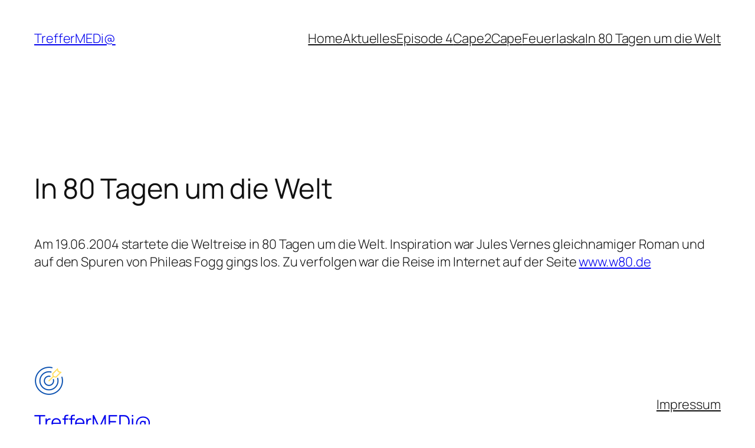

--- FILE ---
content_type: text/css
request_url: https://treffermedia.de/wp-content/plugins/omnipress/build/css/frontend/frontend.min.css?ver=1.6.6
body_size: 7273
content:
:root{--animate-duration:1s;--animate-delay:1s;--animate-repeat:1}.animate__animated{animation-duration:var(--animate-duration);animation-fill-mode:both}.animate__animated.animate__infinite{animation-iteration-count:infinite}.animate__animated.animate__repeat-1{animation-iteration-count:var(--animate-repeat)}.animate__animated.animate__repeat-2{animation-iteration-count:calc(var(--animate-repeat) * 2)}.animate__animated.animate__repeat-3{animation-iteration-count:calc(var(--animate-repeat) * 3)}.animate__animated.animate__delay-1s{animation-delay:var(--animate-delay)}.animate__animated.animate__delay-2s{animation-delay:calc(var(--animate-delay) * 2)}.animate__animated.animate__delay-3s{animation-delay:calc(var(--animate-delay) * 3)}.animate__animated.animate__delay-4s{animation-delay:calc(var(--animate-delay) * 4)}.animate__animated.animate__delay-5s{animation-delay:calc(var(--animate-delay) * 5)}.animate__animated.animate__faster{animation-duration:calc(var(--animate-duration)/ 2)}.animate__animated.animate__fast{animation-duration:calc(var(--animate-duration) * .8)}.animate__animated.animate__slow{animation-duration:calc(var(--animate-duration) * 2)}.animate__animated.animate__slower{animation-duration:calc(var(--animate-duration) * 3)}@media (prefers-reduced-motion:reduce),print{.animate__animated{animation-duration:1ms!important;transition-duration:1ms!important;animation-iteration-count:1!important}.animate__animated[class*=Out]{opacity:0}}.components-loader{width:8px;height:8px;position:relative;border-radius:50%;background:#fff;animation:wave 1s ease-in infinite}@keyframes wave{0%{box-shadow:0 0 0 0 #fff,0 0 0 20px rgba(255,255,255,.2),0 0 0 40px rgba(255,255,255,.6),0 0 0 60px rgba(255,255,255,.4),0 0 0 80px rgba(255,255,255,.2)}100%{box-shadow:0 0 0 80px rgba(255,255,255,0),0 0 0 60px rgba(255,255,255,.2),0 0 0 40px rgba(255,255,255,.4),0 0 0 20px rgba(255,255,255,.6),0 0 0 0 #fff}}.component-loader{width:-moz-fit-content;width:fit-content;font-weight:700;font-family:monospace;font-size:30px;background:linear-gradient(90deg,#000 50%,rgba(0,0,0,0) 0) right/200% 100%;animation:l21 2s infinite linear;margin:0 auto}.component-loader::before{content:"Loading...";color:transparent;padding:0 5px;background:inherit;background-image:linear-gradient(90deg,#fff 50%,#000 0);-webkit-background-clip:text;background-clip:text}@keyframes l21{100%{background-position:left}}@keyframes bounceIn{0%,20%,40%,60%,80%,to{animation-timing-function:cubic-bezier(.215,.61,.355,1)}0%{opacity:0;transform:scale3d(.3,.3,.3)}20%{transform:scale3d(1.1,1.1,1.1)}40%{transform:scale3d(.9,.9,.9)}60%{opacity:1;transform:scale3d(1.03,1.03,1.03)}80%{transform:scale3d(.97,.97,.97)}to{opacity:1;transform:scaleX(1)}}.animate__bounceIn{animation-duration:calc(var(--animate-duration) * .75);animation-name:bounceIn}@keyframes slideInDown{0%{transform:translate3d(0,-100%,0);visibility:visible}to{transform:translateZ(0)}}.animate__slideInDown{animation-name:slideInDown}@keyframes slideInLeft{0%{transform:translate3d(-100%,0,0);visibility:visible}to{transform:translateZ(0)}}.animate__slideInLeft{animation-name:slideInLeft}@keyframes slideInRight{0%{transform:translate3d(100%,0,0);visibility:visible}to{transform:translateZ(0)}}.animate__slideInRight{animation-name:slideInRight}@keyframes slideInUp{0%{transform:translate3d(0,100%,0);visibility:visible}to{transform:translateZ(0)}}.animate__slideInUp{animation-name:slideInUp}@keyframes rotateOutDownLeft{0%{opacity:1}to{transform:rotate(45deg);opacity:0}}.animate__rotateOutDownLeft{animation-name:rotateOutDownLeft;transform-origin:left bottom}@keyframes rotateOutDownRight{0%{opacity:1}to{transform:rotate(-45deg);opacity:0}}.animate__rotateOutDownRight{animation-name:rotateOutDownRight;transform-origin:right bottom}@keyframes flipInX{0%{transform:perspective(400px) rotateX(90deg);animation-timing-function:ease-in;opacity:0}40%{transform:perspective(400px) rotateX(-20deg);animation-timing-function:ease-in}60%{transform:perspective(400px) rotateX(10deg);opacity:1}80%{transform:perspective(400px) rotateX(-5deg)}to{transform:perspective(400px)}}.animate__flipInX{backface-visibility:visible!important;animation-name:flipInX}@keyframes flipInY{0%{transform:perspective(400px) rotateY(90deg);animation-timing-function:ease-in;opacity:0}40%{transform:perspective(400px) rotateY(-20deg);animation-timing-function:ease-in}60%{transform:perspective(400px) rotateY(10deg);opacity:1}80%{transform:perspective(400px) rotateY(-5deg)}to{transform:perspective(400px)}}.animate__flipInY{backface-visibility:visible!important;animation-name:flipInY}@keyframes fadeInLeft{0%{opacity:0;transform:translate3d(-100%,0,0)}to{opacity:1;transform:translateZ(0)}}.animate__fadeInLeft{animation-name:fadeInLeft}@keyframes fadeInRight{0%{opacity:0;transform:translate3d(100%,0,0)}to{opacity:1;transform:translateZ(0)}}.animate__fadeInRight{animation-name:fadeInRight}@keyframes fadeInDown{0%{opacity:0;transform:translate3d(0,-100%,0)}to{opacity:1;transform:translateZ(0)}}.animate__fadeInDown{animation-name:fadeInDown}@keyframes fadeInUp{0%{opacity:0;transform:translate3d(0,100%,0)}to{opacity:1;transform:translateZ(0)}}.animate__fadeInUp{animation-name:fadeInUp}@keyframes backInDown{0%{transform:translateY(-1200px) scale(.7);opacity:.7}80%{transform:translateY(0) scale(.7);opacity:.7}to{transform:scale(1);opacity:1}}.animate__backInDown{animation-name:backInDown}@keyframes backInLeft{0%{transform:translateX(-2000px) scale(.7);opacity:.7}80%{transform:translateX(0) scale(.7);opacity:.7}to{transform:scale(1);opacity:1}}.animate__backInLeft{animation-name:backInLeft}@keyframes backInRight{0%{transform:translateX(2000px) scale(.7);opacity:.7}80%{transform:translateX(0) scale(.7);opacity:.7}to{transform:scale(1);opacity:1}}.animate__backInRight{animation-name:backInRight}@keyframes backInUp{0%{transform:translateY(1200px) scale(.7);opacity:.7}80%{transform:translateY(0) scale(.7);opacity:.7}to{transform:scale(1);opacity:1}}.animate__zoomIn{animation-name:zoomIn}.animate__zoomOut{animation-name:zoomOut}.animate__backInUp{animation-name:backInUp}[data-radix-popover-container-wrapper]{z-index:10000000}.product-grid-wrap:is(.op-product-column-1,.op-product-column-2,.op-product-column-3,.op-product-column-4,.op-product-column-5,.op-product-column-6){display:grid;gap:30px}@media (min-width:600px){.product-grid-wrap:is(.op-product-column-1,.op-product-column-2,.op-product-column-3,.op-product-column-4,.op-product-column-5,.op-product-column-6) .wp-block-post{width:100%!important}}.product-grid-wrap.op-product-column-1{grid-template-columns:repeat(1,minmax(0,1fr))}.product-grid-wrap.op-product-column-2{grid-template-columns:repeat(2,minmax(0,1fr))}.product-grid-wrap.op-product-column-3{grid-template-columns:repeat(2,minmax(0,1fr))}@media (min-width:768px){.product-grid-wrap.op-product-column-3{grid-template-columns:repeat(3,minmax(0,1fr))}}.product-grid-wrap.op-product-column-4{grid-template-columns:repeat(2,minmax(0,1fr))}@media (min-width:768px){.product-grid-wrap.op-product-column-4{grid-template-columns:repeat(3,minmax(0,1fr))}}@media (min-width:1280px){.product-grid-wrap.op-product-column-4{grid-template-columns:repeat(4,minmax(0,1fr))}}.product-grid-wrap.op-product-column-5{grid-template-columns:repeat(2,minmax(0,1fr))}@media (min-width:768px){.product-grid-wrap.op-product-column-5{grid-template-columns:repeat(3,minmax(0,1fr))}}@media (min-width:1280px){.product-grid-wrap.op-product-column-5{grid-template-columns:repeat(5,minmax(0,1fr))}}.product-grid-wrap.op-product-column-6{grid-template-columns:repeat(2,minmax(0,1fr))}@media (min-width:768px){.product-grid-wrap.op-product-column-6{grid-template-columns:repeat(3,minmax(0,1fr))}}@media (min-width:1280px){.product-grid-wrap.op-product-column-6{grid-template-columns:repeat(6,minmax(0,1fr))}}.op-p-0{padding:0}.op-pt-0{padding-top:0}.op-pr-0{padding-right:0}.op-pb-0{padding-bottom:0}.op-pl-0{padding-left:0}.op-px-0{padding-left:0;padding-right:0}.op-py-0{padding-top:0;padding-bottom:0}.op-p-1{padding:.25rem}.op-pt-1{padding-top:.25rem}.op-pr-1{padding-right:.25rem}.op-pb-1{padding-bottom:.25rem}.op-pl-1{padding-left:.25rem}.op-px-1{padding-left:.25rem;padding-right:.25rem}.op-py-1{padding-top:.25rem;padding-bottom:.25rem}.op-p-2{padding:.5rem}.op-pt-2{padding-top:.5rem}.op-pr-2{padding-right:.5rem}.op-pb-2{padding-bottom:.5rem}.op-pl-2{padding-left:.5rem}.op-px-2{padding-left:.5rem;padding-right:.5rem}.op-py-2{padding-top:.5rem;padding-bottom:.5rem}.op-p-3{padding:.75rem}.op-pt-3{padding-top:.75rem}.op-pr-3{padding-right:.75rem}.op-pb-3{padding-bottom:.75rem}.op-pl-3{padding-left:.75rem}.op-px-3{padding-left:.75rem;padding-right:.75rem}.op-py-3{padding-top:.75rem;padding-bottom:.75rem}.op-p-4{padding:1rem}.op-pt-4{padding-top:1rem}.op-pr-4{padding-right:1rem}.op-pb-4{padding-bottom:1rem}.op-pl-4{padding-left:1rem}.op-px-4{padding-left:1rem;padding-right:1rem}.op-py-4{padding-top:1rem;padding-bottom:1rem}.op-p-5{padding:1.25rem}.op-pt-5{padding-top:1.25rem}.op-pr-5{padding-right:1.25rem}.op-pb-5{padding-bottom:1.25rem}.op-pl-5{padding-left:1.25rem}.op-px-5{padding-left:1.25rem;padding-right:1.25rem}.op-py-5{padding-top:1.25rem;padding-bottom:1.25rem}.op-p-6{padding:1.5rem}.op-pt-6{padding-top:1.5rem}.op-pr-6{padding-right:1.5rem}.op-pb-6{padding-bottom:1.5rem}.op-pl-6{padding-left:1.5rem}.op-px-6{padding-left:1.5rem;padding-right:1.5rem}.op-py-6{padding-top:1.5rem;padding-bottom:1.5rem}.op-p-7{padding:1.75rem}.op-pt-7{padding-top:1.75rem}.op-pr-7{padding-right:1.75rem}.op-pb-7{padding-bottom:1.75rem}.op-pl-7{padding-left:1.75rem}.op-px-7{padding-left:1.75rem;padding-right:1.75rem}.op-py-7{padding-top:1.75rem;padding-bottom:1.75rem}.op-p-8{padding:2rem}.op-pt-8{padding-top:2rem}.op-pr-8{padding-right:2rem}.op-pb-8{padding-bottom:2rem}.op-pl-8{padding-left:2rem}.op-px-8{padding-left:2rem;padding-right:2rem}.op-py-8{padding-top:2rem;padding-bottom:2rem}.op-p-10{padding:2.5rem}.op-pt-10{padding-top:2.5rem}.op-pr-10{padding-right:2.5rem}.op-pb-10{padding-bottom:2.5rem}.op-pl-10{padding-left:2.5rem}.op-px-10{padding-left:2.5rem;padding-right:2.5rem}.op-py-10{padding-top:2.5rem;padding-bottom:2.5rem}.op-p-12{padding:3rem}.op-pt-12{padding-top:3rem}.op-pr-12{padding-right:3rem}.op-pb-12{padding-bottom:3rem}.op-pl-12{padding-left:3rem}.op-px-12{padding-left:3rem;padding-right:3rem}.op-py-12{padding-top:3rem;padding-bottom:3rem}.op-p-16{padding:4rem}.op-pt-16{padding-top:4rem}.op-pr-16{padding-right:4rem}.op-pb-16{padding-bottom:4rem}.op-pl-16{padding-left:4rem}.op-px-16{padding-left:4rem;padding-right:4rem}.op-py-16{padding-top:4rem;padding-bottom:4rem}.op-p-20{padding:5rem}.op-pt-20{padding-top:5rem}.op-pr-20{padding-right:5rem}.op-pb-20{padding-bottom:5rem}.op-pl-20{padding-left:5rem}.op-px-20{padding-left:5rem;padding-right:5rem}.op-py-20{padding-top:5rem;padding-bottom:5rem}.op-p-24{padding:6rem}.op-pt-24{padding-top:6rem}.op-pr-24{padding-right:6rem}.op-pb-24{padding-bottom:6rem}.op-pl-24{padding-left:6rem}.op-px-24{padding-left:6rem;padding-right:6rem}.op-py-24{padding-top:6rem;padding-bottom:6rem}.op-p-32{padding:8rem}.op-pt-32{padding-top:8rem}.op-pr-32{padding-right:8rem}.op-pb-32{padding-bottom:8rem}.op-pl-32{padding-left:8rem}.op-px-32{padding-left:8rem;padding-right:8rem}.op-py-32{padding-top:8rem;padding-bottom:8rem}.op-m-0{margin:0}.op-mt-0{margin-top:0}.op-mr-0{margin-right:0}.op-mb-0{margin-bottom:0}.op-ml-0{margin-left:0}.op-mx-0{margin-left:0;margin-right:0}.op-my-0{margin-top:0;margin-bottom:0}.-op-m-0{margin:0}.-op-mt-0{margin-top:0}.-op-mr-0{margin-right:0}.-op-mb-0{margin-bottom:0}.-op-ml-0{margin-left:0}.op-m-1{margin:.25rem}.op-mt-1{margin-top:.25rem}.op-mr-1{margin-right:.25rem}.op-mb-1{margin-bottom:.25rem}.op-ml-1{margin-left:.25rem}.op-mx-1{margin-left:.25rem;margin-right:.25rem}.op-my-1{margin-top:.25rem;margin-bottom:.25rem}.-op-m-1{margin:-.25rem}.-op-mt-1{margin-top:-.25rem}.-op-mr-1{margin-right:-.25rem}.-op-mb-1{margin-bottom:-.25rem}.-op-ml-1{margin-left:-.25rem}.op-m-2{margin:.5rem}.op-mt-2{margin-top:.5rem}.op-mr-2{margin-right:.5rem}.op-mb-2{margin-bottom:.5rem}.op-ml-2{margin-left:.5rem}.op-mx-2{margin-left:.5rem;margin-right:.5rem}.op-my-2{margin-top:.5rem;margin-bottom:.5rem}.-op-m-2{margin:-.5rem}.-op-mt-2{margin-top:-.5rem}.-op-mr-2{margin-right:-.5rem}.-op-mb-2{margin-bottom:-.5rem}.-op-ml-2{margin-left:-.5rem}.op-m-3{margin:.75rem}.op-mt-3{margin-top:.75rem}.op-mr-3{margin-right:.75rem}.op-mb-3{margin-bottom:.75rem}.op-ml-3{margin-left:.75rem}.op-mx-3{margin-left:.75rem;margin-right:.75rem}.op-my-3{margin-top:.75rem;margin-bottom:.75rem}.-op-m-3{margin:-.75rem}.-op-mt-3{margin-top:-.75rem}.-op-mr-3{margin-right:-.75rem}.-op-mb-3{margin-bottom:-.75rem}.-op-ml-3{margin-left:-.75rem}.op-m-4{margin:1rem}.op-mt-4{margin-top:1rem}.op-mr-4{margin-right:1rem}.op-mb-4{margin-bottom:1rem}.op-ml-4{margin-left:1rem}.op-mx-4{margin-left:1rem;margin-right:1rem}.op-my-4{margin-top:1rem;margin-bottom:1rem}.-op-m-4{margin:-1rem}.-op-mt-4{margin-top:-1rem}.-op-mr-4{margin-right:-1rem}.-op-mb-4{margin-bottom:-1rem}.-op-ml-4{margin-left:-1rem}.op-m-5{margin:1.25rem}.op-mt-5{margin-top:1.25rem}.op-mr-5{margin-right:1.25rem}.op-mb-5{margin-bottom:1.25rem}.op-ml-5{margin-left:1.25rem}.op-mx-5{margin-left:1.25rem;margin-right:1.25rem}.op-my-5{margin-top:1.25rem;margin-bottom:1.25rem}.-op-m-5{margin:-1.25rem}.-op-mt-5{margin-top:-1.25rem}.-op-mr-5{margin-right:-1.25rem}.-op-mb-5{margin-bottom:-1.25rem}.-op-ml-5{margin-left:-1.25rem}.op-m-6{margin:1.5rem}.op-mt-6{margin-top:1.5rem}.op-mr-6{margin-right:1.5rem}.op-mb-6{margin-bottom:1.5rem}.op-ml-6{margin-left:1.5rem}.op-mx-6{margin-left:1.5rem;margin-right:1.5rem}.op-my-6{margin-top:1.5rem;margin-bottom:1.5rem}.-op-m-6{margin:-1.5rem}.-op-mt-6{margin-top:-1.5rem}.-op-mr-6{margin-right:-1.5rem}.-op-mb-6{margin-bottom:-1.5rem}.-op-ml-6{margin-left:-1.5rem}.op-m-7{margin:1.75rem}.op-mt-7{margin-top:1.75rem}.op-mr-7{margin-right:1.75rem}.op-mb-7{margin-bottom:1.75rem}.op-ml-7{margin-left:1.75rem}.op-mx-7{margin-left:1.75rem;margin-right:1.75rem}.op-my-7{margin-top:1.75rem;margin-bottom:1.75rem}.-op-m-7{margin:-1.75rem}.-op-mt-7{margin-top:-1.75rem}.-op-mr-7{margin-right:-1.75rem}.-op-mb-7{margin-bottom:-1.75rem}.-op-ml-7{margin-left:-1.75rem}.op-m-8{margin:2rem}.op-mt-8{margin-top:2rem}.op-mr-8{margin-right:2rem}.op-mb-8{margin-bottom:2rem}.op-ml-8{margin-left:2rem}.op-mx-8{margin-left:2rem;margin-right:2rem}.op-my-8{margin-top:2rem;margin-bottom:2rem}.-op-m-8{margin:-2rem}.-op-mt-8{margin-top:-2rem}.-op-mr-8{margin-right:-2rem}.-op-mb-8{margin-bottom:-2rem}.-op-ml-8{margin-left:-2rem}.op-m-10{margin:2.5rem}.op-mt-10{margin-top:2.5rem}.op-mr-10{margin-right:2.5rem}.op-mb-10{margin-bottom:2.5rem}.op-ml-10{margin-left:2.5rem}.op-mx-10{margin-left:2.5rem;margin-right:2.5rem}.op-my-10{margin-top:2.5rem;margin-bottom:2.5rem}.-op-m-10{margin:-2.5rem}.-op-mt-10{margin-top:-2.5rem}.-op-mr-10{margin-right:-2.5rem}.-op-mb-10{margin-bottom:-2.5rem}.-op-ml-10{margin-left:-2.5rem}.op-m-12{margin:3rem}.op-mt-12{margin-top:3rem}.op-mr-12{margin-right:3rem}.op-mb-12{margin-bottom:3rem}.op-ml-12{margin-left:3rem}.op-mx-12{margin-left:3rem;margin-right:3rem}.op-my-12{margin-top:3rem;margin-bottom:3rem}.-op-m-12{margin:-3rem}.-op-mt-12{margin-top:-3rem}.-op-mr-12{margin-right:-3rem}.-op-mb-12{margin-bottom:-3rem}.-op-ml-12{margin-left:-3rem}.op-m-16{margin:4rem}.op-mt-16{margin-top:4rem}.op-mr-16{margin-right:4rem}.op-mb-16{margin-bottom:4rem}.op-ml-16{margin-left:4rem}.op-mx-16{margin-left:4rem;margin-right:4rem}.op-my-16{margin-top:4rem;margin-bottom:4rem}.-op-m-16{margin:-4rem}.-op-mt-16{margin-top:-4rem}.-op-mr-16{margin-right:-4rem}.-op-mb-16{margin-bottom:-4rem}.-op-ml-16{margin-left:-4rem}.op-m-20{margin:5rem}.op-mt-20{margin-top:5rem}.op-mr-20{margin-right:5rem}.op-mb-20{margin-bottom:5rem}.op-ml-20{margin-left:5rem}.op-mx-20{margin-left:5rem;margin-right:5rem}.op-my-20{margin-top:5rem;margin-bottom:5rem}.-op-m-20{margin:-5rem}.-op-mt-20{margin-top:-5rem}.-op-mr-20{margin-right:-5rem}.-op-mb-20{margin-bottom:-5rem}.-op-ml-20{margin-left:-5rem}.op-m-24{margin:6rem}.op-mt-24{margin-top:6rem}.op-mr-24{margin-right:6rem}.op-mb-24{margin-bottom:6rem}.op-ml-24{margin-left:6rem}.op-mx-24{margin-left:6rem;margin-right:6rem}.op-my-24{margin-top:6rem;margin-bottom:6rem}.-op-m-24{margin:-6rem}.-op-mt-24{margin-top:-6rem}.-op-mr-24{margin-right:-6rem}.-op-mb-24{margin-bottom:-6rem}.-op-ml-24{margin-left:-6rem}.op-m-32{margin:8rem}.op-mt-32{margin-top:8rem}.op-mr-32{margin-right:8rem}.op-mb-32{margin-bottom:8rem}.op-ml-32{margin-left:8rem}.op-mx-32{margin-left:8rem;margin-right:8rem}.op-my-32{margin-top:8rem;margin-bottom:8rem}.-op-m-32{margin:-8rem}.-op-mt-32{margin-top:-8rem}.-op-mr-32{margin-right:-8rem}.-op-mb-32{margin-bottom:-8rem}.-op-ml-32{margin-left:-8rem}.op-gap-0{gap:0}.op-gap-x-0{-moz-column-gap:0;column-gap:0}.op-gap-y-0{row-gap:0}.op-gap-1{gap:.25rem}.op-gap-x-1{-moz-column-gap:.25rem;column-gap:.25rem}.op-gap-y-1{row-gap:.25rem}.op-gap-2{gap:.5rem}.op-gap-x-2{-moz-column-gap:.5rem;column-gap:.5rem}.op-gap-y-2{row-gap:.5rem}.op-gap-3{gap:.75rem}.op-gap-x-3{-moz-column-gap:.75rem;column-gap:.75rem}.op-gap-y-3{row-gap:.75rem}.op-gap-4{gap:1rem}.op-gap-x-4{-moz-column-gap:1rem;column-gap:1rem}.op-gap-y-4{row-gap:1rem}.op-gap-5{gap:1.25rem}.op-gap-x-5{-moz-column-gap:1.25rem;column-gap:1.25rem}.op-gap-y-5{row-gap:1.25rem}.op-gap-6{gap:1.5rem}.op-gap-x-6{-moz-column-gap:1.5rem;column-gap:1.5rem}.op-gap-y-6{row-gap:1.5rem}.op-gap-7{gap:1.75rem}.op-gap-x-7{-moz-column-gap:1.75rem;column-gap:1.75rem}.op-gap-y-7{row-gap:1.75rem}.op-gap-8{gap:2rem}.op-gap-x-8{-moz-column-gap:2rem;column-gap:2rem}.op-gap-y-8{row-gap:2rem}.op-gap-10{gap:2.5rem}.op-gap-x-10{-moz-column-gap:2.5rem;column-gap:2.5rem}.op-gap-y-10{row-gap:2.5rem}.op-gap-12{gap:3rem}.op-gap-x-12{-moz-column-gap:3rem;column-gap:3rem}.op-gap-y-12{row-gap:3rem}.op-gap-16{gap:4rem}.op-gap-x-16{-moz-column-gap:4rem;column-gap:4rem}.op-gap-y-16{row-gap:4rem}.op-gap-20{gap:5rem}.op-gap-x-20{-moz-column-gap:5rem;column-gap:5rem}.op-gap-y-20{row-gap:5rem}.op-gap-24{gap:6rem}.op-gap-x-24{-moz-column-gap:6rem;column-gap:6rem}.op-gap-y-24{row-gap:6rem}.op-gap-32{gap:8rem}.op-gap-x-32{-moz-column-gap:8rem;column-gap:8rem}.op-gap-y-32{row-gap:8rem}.op-text-xs{font-size:.75rem}.op-text-sm{font-size:.875rem}.op-text-base{font-size:1rem}.op-text-lg{font-size:1.125rem}.op-text-xl{font-size:1.25rem}.op-text-2xl{font-size:1.5rem}.op-text-3xl{font-size:1.875rem}.op-text-4xl{font-size:2.25rem}.op-text-5xl{font-size:3rem}.op-text-6xl{font-size:3.75rem}.op-font-light{font-weight:300}.op-font-normal{font-weight:400}.op-font-medium{font-weight:500}.op-font-semibold{font-weight:600}.op-font-bold{font-weight:700}.op-font-extrabold{font-weight:800}.op-font-black{font-weight:900}.op-leading-none{line-height:1}.op-leading-tight{line-height:1.25}.op-leading-snug{line-height:1.375}.op-leading-normal{line-height:1.5}.op-leading-relaxed{line-height:1.625}.op-leading-loose{line-height:2}.op-text-left{text-align:left}.op-text-center{text-align:center}.op-text-right{text-align:right}.op-text-justify{text-align:justify}.op-uppercase{text-transform:uppercase}.op-lowercase{text-transform:lowercase}.op-capitalize{text-transform:capitalize}.op-normal-case{text-transform:none}.op-underline{text-decoration:underline}.op-line-through{text-decoration:line-through}.op-no-underline{text-decoration:none}.op-text-primary{color:#1a1a1a}.op-text-secondary{color:#666}.op-text-tertiary{color:#9ca3af}.op-text-white{color:#fff}.op-text-black{color:#242424}.op-text-success{color:#4caf50}.op-text-danger{color:#f31212}.op-text-warning{color:#f7ca02}.op-text-info{color:#1a9cb7}.op-bg-primary{background-color:#175fff}.op-bg-secondary{background-color:#83b400}.op-bg-tertiary{background-color:#f3f4f6}.op-bg-white{background-color:#fff}.op-bg-black{background-color:#242424}.op-bg-transparent{background-color:transparent}.op-bg-brand-primary{background-color:#175fff}.op-bg-brand-secondary{background-color:#83b400}.op-text-brand-primary{color:#175fff}.op-text-brand-secondary{color:#83b400}.op-rounded-none{border-radius:0}.op-rounded-sm{border-radius:.125rem}.op-rounded-base{border-radius:.25rem}.op-rounded-md{border-radius:.375rem}.op-rounded-lg{border-radius:.5rem}.op-rounded-xl{border-radius:.75rem}.op-rounded-2xl{border-radius:1rem}.op-rounded-3xl{border-radius:1.5rem}.op-rounded-full{border-radius:9999px}.op-border-0{border-width:0}.op-border{border-width:1px}.op-border-2{border-width:2px}.op-border-4{border-width:4px}.op-border-solid{border-style:solid}.op-border-dashed{border-style:dashed}.op-border-dotted{border-style:dotted}.op-border-none{border-style:none}.op-border-light{border-color:#e5e7eb}.op-border-medium{border-color:#d1d5db}.op-border-dark{border-color:#9ca3af}.op-border-primary{border-color:#175fff}.op-border-transparent{border-color:transparent}.op-shadow-none{box-shadow:none}.op-shadow-xs{box-shadow:0 1px 2px 0 rgba(0,0,0,.05)}.op-shadow-sm{box-shadow:0 1px 3px 0 rgba(0,0,0,.1),0 1px 2px 0 rgba(0,0,0,.06)}.op-shadow-base{box-shadow:0 4px 6px -1px rgba(0,0,0,.1),0 2px 4px -1px rgba(0,0,0,.06)}.op-shadow-md{box-shadow:0 10px 15px -3px rgba(0,0,0,.1),0 4px 6px -2px rgba(0,0,0,.05)}.op-shadow-lg{box-shadow:0 20px 25px -5px rgba(0,0,0,.1),0 10px 10px -5px rgba(0,0,0,.04)}.op-shadow-xl{box-shadow:0 25px 50px -12px rgba(0,0,0,.25)}.op-shadow-2xl{box-shadow:0 35px 60px -15px rgba(0,0,0,.3)}.op-shadow-inner{box-shadow:inset 0 2px 4px 0 rgba(0,0,0,.06)}.op-block{display:block}.op-inline-block{display:inline-block}.op-inline{display:inline}.op-flex{display:flex;gap:12px}.op-inline-flex{display:inline-flex}.op-grid{display:grid;gap:12px}.op-inline-grid{display:inline-grid}.op-hidden{display:none}.op-grid-cols-1{grid-template-columns:repeat(1,minmax(0,1fr))}.op-grid-cols-2{grid-template-columns:repeat(2,minmax(0,1fr))}.op-grid-cols-3{grid-template-columns:repeat(3,minmax(0,1fr))}.op-grid-cols-4{grid-template-columns:repeat(4,minmax(0,1fr))}.op-grid-cols-5{grid-template-columns:repeat(5,minmax(0,1fr))}.op-grid-cols-6{grid-template-columns:repeat(6,minmax(0,1fr))}.op-grid-cols-7{grid-template-columns:repeat(7,minmax(0,1fr))}.op-grid-cols-8{grid-template-columns:repeat(8,minmax(0,1fr))}.op-grid-cols-9{grid-template-columns:repeat(9,minmax(0,1fr))}.op-grid-cols-10{grid-template-columns:repeat(10,minmax(0,1fr))}.op-grid-cols-11{grid-template-columns:repeat(11,minmax(0,1fr))}.op-grid-cols-12{grid-template-columns:repeat(12,minmax(0,1fr))}.op-grid-rows-1{grid-template-rows:repeat(1,minmax(0,1fr))}.op-grid-rows-2{grid-template-rows:repeat(2,minmax(0,1fr))}.op-grid-rows-3{grid-template-rows:repeat(3,minmax(0,1fr))}.op-grid-rows-4{grid-template-rows:repeat(4,minmax(0,1fr))}.op-grid-rows-5{grid-template-rows:repeat(5,minmax(0,1fr))}.op-grid-rows-6{grid-template-rows:repeat(6,minmax(0,1fr))}.op-gap-0{gap:0}.op-gap-1{gap:.25rem}.op-gap-2{gap:.5rem}.op-gap-3{gap:.75rem}.op-gap-4{gap:1rem}.op-gap-5{gap:1.25rem}.op-gap-6{gap:1.5rem}.op-gap-8{gap:2rem}.op-gap-10{gap:2.5rem}.op-gap-12{gap:3rem}@media (min-width:768px){.sm\:op-grid-cols-1{grid-template-columns:repeat(1,minmax(0,1fr))}.sm\:op-grid-cols-2{grid-template-columns:repeat(2,minmax(0,1fr))}.sm\:op-grid-cols-3{grid-template-columns:repeat(3,minmax(0,1fr))}.sm\:op-grid-cols-4{grid-template-columns:repeat(4,minmax(0,1fr))}.sm\:op-grid-cols-5{grid-template-columns:repeat(5,minmax(0,1fr))}.sm\:op-grid-cols-6{grid-template-columns:repeat(6,minmax(0,1fr))}}@media (min-width:1024px){.md\:op-grid-cols-1{grid-template-columns:repeat(1,minmax(0,1fr))}.md\:op-grid-cols-2{grid-template-columns:repeat(2,minmax(0,1fr))}.md\:op-grid-cols-3{grid-template-columns:repeat(3,minmax(0,1fr))}.md\:op-grid-cols-4{grid-template-columns:repeat(4,minmax(0,1fr))}.md\:op-grid-cols-5{grid-template-columns:repeat(5,minmax(0,1fr))}.md\:op-grid-cols-6{grid-template-columns:repeat(6,minmax(0,1fr))}}@media (min-width:1025px){.lg\:op-grid-cols-1{grid-template-columns:repeat(1,minmax(0,1fr))}.lg\:op-grid-cols-2{grid-template-columns:repeat(2,minmax(0,1fr))}.lg\:op-grid-cols-3{grid-template-columns:repeat(3,minmax(0,1fr))}.lg\:op-grid-cols-4{grid-template-columns:repeat(4,minmax(0,1fr))}.lg\:op-grid-cols-5{grid-template-columns:repeat(5,minmax(0,1fr))}.lg\:op-grid-cols-6{grid-template-columns:repeat(6,minmax(0,1fr))}.lg\:op-grid-cols-7{grid-template-columns:repeat(7,minmax(0,1fr))}.lg\:op-grid-cols-8{grid-template-columns:repeat(8,minmax(0,1fr))}.lg\:op-grid-cols-9{grid-template-columns:repeat(9,minmax(0,1fr))}.lg\:op-grid-cols-10{grid-template-columns:repeat(10,minmax(0,1fr))}.lg\:op-grid-cols-11{grid-template-columns:repeat(11,minmax(0,1fr))}.lg\:op-grid-cols-12{grid-template-columns:repeat(12,minmax(0,1fr))}}.op-flex-row{flex-direction:row}.op-flex-row-reverse{flex-direction:row-reverse}.op-flex-col{flex-direction:column}.op-flex-col-reverse{flex-direction:column-reverse}.op-flex-wrap{flex-wrap:wrap}.op-flex-nowrap{flex-wrap:nowrap}.op-flex-wrap-reverse{flex-wrap:wrap-reverse}.op-justify-start{justify-content:flex-start}.op-justify-end{justify-content:flex-end}.op-justify-center{justify-content:center}.op-justify-between{justify-content:space-between}.op-justify-around{justify-content:space-around}.op-justify-evenly{justify-content:space-evenly}.op-items-start{align-items:flex-start}.op-items-end{align-items:flex-end}.op-items-center{align-items:center}.op-items-baseline{align-items:baseline}.op-items-stretch{align-items:stretch}.op-self-auto{align-self:auto}.op-self-start{align-self:flex-start}.op-self-end{align-self:flex-end}.op-self-center{align-self:center}.op-self-stretch{align-self:stretch}.op-flex-1{flex:1 1 0%}.op-flex-auto{flex:1 1 auto}.op-flex-initial{flex:0 1 auto}.op-flex-none{flex:none}.op-flex-grow{flex-grow:1}.op-flex-shrink{flex-shrink:1}.op-static{position:static}.op-relative{position:relative}.op-absolute{position:absolute}.op-fixed{position:fixed}.op-sticky{position:sticky}.op-top-0{top:0}.op-right-0{right:0}.op-bottom-0{bottom:0}.op-left-0{left:0}.-op-top-0{top:0}.-op-right-0{right:0}.-op-bottom-0{bottom:0}.-op-left-0{left:0}.op-top-1{top:.25rem}.op-right-1{right:.25rem}.op-bottom-1{bottom:.25rem}.op-left-1{left:.25rem}.-op-top-1{top:-.25rem}.-op-right-1{right:-.25rem}.-op-bottom-1{bottom:-.25rem}.-op-left-1{left:-.25rem}.op-top-2{top:.5rem}.op-right-2{right:.5rem}.op-bottom-2{bottom:.5rem}.op-left-2{left:.5rem}.-op-top-2{top:-.5rem}.-op-right-2{right:-.5rem}.-op-bottom-2{bottom:-.5rem}.-op-left-2{left:-.5rem}.op-top-3{top:.75rem}.op-right-3{right:.75rem}.op-bottom-3{bottom:.75rem}.op-left-3{left:.75rem}.-op-top-3{top:-.75rem}.-op-right-3{right:-.75rem}.-op-bottom-3{bottom:-.75rem}.-op-left-3{left:-.75rem}.op-top-4{top:1rem}.op-right-4{right:1rem}.op-bottom-4{bottom:1rem}.op-left-4{left:1rem}.-op-top-4{top:-1rem}.-op-right-4{right:-1rem}.-op-bottom-4{bottom:-1rem}.-op-left-4{left:-1rem}.op-top-5{top:1.25rem}.op-right-5{right:1.25rem}.op-bottom-5{bottom:1.25rem}.op-left-5{left:1.25rem}.-op-top-5{top:-1.25rem}.-op-right-5{right:-1.25rem}.-op-bottom-5{bottom:-1.25rem}.-op-left-5{left:-1.25rem}.op-top-6{top:1.5rem}.op-right-6{right:1.5rem}.op-bottom-6{bottom:1.5rem}.op-left-6{left:1.5rem}.-op-top-6{top:-1.5rem}.-op-right-6{right:-1.5rem}.-op-bottom-6{bottom:-1.5rem}.-op-left-6{left:-1.5rem}.op-top-7{top:1.75rem}.op-right-7{right:1.75rem}.op-bottom-7{bottom:1.75rem}.op-left-7{left:1.75rem}.-op-top-7{top:-1.75rem}.-op-right-7{right:-1.75rem}.-op-bottom-7{bottom:-1.75rem}.-op-left-7{left:-1.75rem}.op-top-8{top:2rem}.op-right-8{right:2rem}.op-bottom-8{bottom:2rem}.op-left-8{left:2rem}.-op-top-8{top:-2rem}.-op-right-8{right:-2rem}.-op-bottom-8{bottom:-2rem}.-op-left-8{left:-2rem}.op-top-10{top:2.5rem}.op-right-10{right:2.5rem}.op-bottom-10{bottom:2.5rem}.op-left-10{left:2.5rem}.-op-top-10{top:-2.5rem}.-op-right-10{right:-2.5rem}.-op-bottom-10{bottom:-2.5rem}.-op-left-10{left:-2.5rem}.op-top-12{top:3rem}.op-right-12{right:3rem}.op-bottom-12{bottom:3rem}.op-left-12{left:3rem}.-op-top-12{top:-3rem}.-op-right-12{right:-3rem}.-op-bottom-12{bottom:-3rem}.-op-left-12{left:-3rem}.op-top-16{top:4rem}.op-right-16{right:4rem}.op-bottom-16{bottom:4rem}.op-left-16{left:4rem}.-op-top-16{top:-4rem}.-op-right-16{right:-4rem}.-op-bottom-16{bottom:-4rem}.-op-left-16{left:-4rem}.op-top-20{top:5rem}.op-right-20{right:5rem}.op-bottom-20{bottom:5rem}.op-left-20{left:5rem}.-op-top-20{top:-5rem}.-op-right-20{right:-5rem}.-op-bottom-20{bottom:-5rem}.-op-left-20{left:-5rem}.op-top-24{top:6rem}.op-right-24{right:6rem}.op-bottom-24{bottom:6rem}.op-left-24{left:6rem}.-op-top-24{top:-6rem}.-op-right-24{right:-6rem}.-op-bottom-24{bottom:-6rem}.-op-left-24{left:-6rem}.op-top-32{top:8rem}.op-right-32{right:8rem}.op-bottom-32{bottom:8rem}.op-left-32{left:8rem}.-op-top-32{top:-8rem}.-op-right-32{right:-8rem}.-op-bottom-32{bottom:-8rem}.-op-left-32{left:-8rem}.op-inset-0{top:0;right:0;bottom:0;left:0}.op-overflow-auto{overflow:auto}.op-overflow-hidden{overflow:hidden}.op-overflow-visible{overflow:visible}.op-overflow-scroll{overflow:scroll}.op-overflow-x-auto{overflow-x:auto}.op-overflow-y-auto{overflow-y:auto}.op-overflow-x-hidden{overflow-x:hidden}.op-overflow-y-hidden{overflow-y:hidden}.op-w-full{width:100%}.op-w-auto{width:auto}.op-w-screen{width:100vw}.op-h-full{height:100%}.op-h-auto{height:auto}.op-h-screen{height:100vh}.op-min-w-0{min-width:0}.op-min-w-full{min-width:100%}.op-max-w-full{max-width:100%}.op-max-w-screen{max-width:100vw}.op-min-h-0{min-height:0}.op-min-h-full{min-height:100%}.op-min-h-screen{min-height:100vh}.op-max-h-full{max-height:100%}.op-max-h-screen{max-height:100vh}.op-opacity-0{opacity:0}.op-opacity-25{opacity:.25}.op-opacity-50{opacity:.5}.op-opacity-75{opacity:.75}.op-opacity-100{opacity:1}.op-z-0{z-index:0}.op-z-10{z-index:10}.op-z-20{z-index:20}.op-z-30{z-index:30}.op-z-40{z-index:40}.op-z-50{z-index:50}.op-z-auto{z-index:auto}.op-cursor-auto{cursor:auto}.op-cursor-pointer{cursor:pointer}.op-cursor-not-allowed{cursor:not-allowed}.op-cursor-wait{cursor:wait}.op-cursor-move{cursor:move}.op-cursor-help{cursor:help}.op-pointer-events-none{pointer-events:none}.op-pointer-events-auto{pointer-events:auto}.op-select-none{-webkit-user-select:none;-moz-user-select:none;user-select:none}.op-select-text{-webkit-user-select:text;-moz-user-select:text;user-select:text}.op-select-all{-webkit-user-select:all;-moz-user-select:all;user-select:all}.op-select-auto{-webkit-user-select:auto;-moz-user-select:auto;user-select:auto}.op-visible{visibility:visible}.op-invisible{visibility:hidden}.op-sr-only{position:absolute;width:1px;height:1px;padding:0;margin:-1px;overflow:hidden;clip:rect(0,0,0,0);white-space:nowrap;border:0}.op-not-sr-only{position:static;width:auto;height:auto;padding:0;margin:0;overflow:visible;clip:auto;white-space:normal}.op-p-0{padding:0}.op-p-1{padding:.25rem}.op-p-2{padding:.5rem}.op-p-3{padding:.75rem}.op-p-4{padding:1rem}.op-p-5{padding:1.25rem}.op-p-6{padding:1.5rem}.op-p-8{padding:2rem}.op-px-0{padding-left:0;padding-right:0}.op-py-0{padding-top:0;padding-bottom:0}.op-px-1{padding-left:.25rem;padding-right:.25rem}.op-py-1{padding-top:.25rem;padding-bottom:.25rem}.op-px-2{padding-left:.5rem;padding-right:.5rem}.op-py-2{padding-top:.5rem;padding-bottom:.5rem}.op-px-3{padding-left:.75rem;padding-right:.75rem}.op-py-3{padding-top:.75rem;padding-bottom:.75rem}.op-px-4{padding-left:1rem;padding-right:1rem}.op-py-4{padding-top:1rem;padding-bottom:1rem}.op-px-5{padding-left:1.25rem;padding-right:1.25rem}.op-py-5{padding-top:1.25rem;padding-bottom:1.25rem}.op-px-6{padding-left:1.5rem;padding-right:1.5rem}.op-py-6{padding-top:1.5rem;padding-bottom:1.5rem}.op-px-8{padding-left:2rem;padding-right:2rem}.op-py-8{padding-top:2rem;padding-bottom:2rem}.op-top-0{top:0}.op-right-0{right:0}.op-bottom-0{bottom:0}.op-left-0{left:0}.-op-top-0{top:0}.-op-right-0{right:0}.-op-bottom-0{bottom:0}.-op-left-0{left:0}.op-top-1{top:.25rem}.op-right-1{right:.25rem}.op-bottom-1{bottom:.25rem}.op-left-1{left:.25rem}.-op-top-1{top:-.25rem}.-op-right-1{right:-.25rem}.-op-bottom-1{bottom:-.25rem}.-op-left-1{left:-.25rem}.op-top-2{top:.5rem}.op-right-2{right:.5rem}.op-bottom-2{bottom:.5rem}.op-left-2{left:.5rem}.-op-top-2{top:-.5rem}.-op-right-2{right:-.5rem}.-op-bottom-2{bottom:-.5rem}.-op-left-2{left:-.5rem}.op-top-3{top:.75rem}.op-right-3{right:.75rem}.op-bottom-3{bottom:.75rem}.op-left-3{left:.75rem}.-op-top-3{top:-.75rem}.-op-right-3{right:-.75rem}.-op-bottom-3{bottom:-.75rem}.-op-left-3{left:-.75rem}.op-top-4{top:1rem}.op-right-4{right:1rem}.op-bottom-4{bottom:1rem}.op-left-4{left:1rem}.-op-top-4{top:-1rem}.-op-right-4{right:-1rem}.-op-bottom-4{bottom:-1rem}.-op-left-4{left:-1rem}.op-top-5{top:1.25rem}.op-right-5{right:1.25rem}.op-bottom-5{bottom:1.25rem}.op-left-5{left:1.25rem}.-op-top-5{top:-1.25rem}.-op-right-5{right:-1.25rem}.-op-bottom-5{bottom:-1.25rem}.-op-left-5{left:-1.25rem}.op-top-6{top:1.5rem}.op-right-6{right:1.5rem}.op-bottom-6{bottom:1.5rem}.op-left-6{left:1.5rem}.-op-top-6{top:-1.5rem}.-op-right-6{right:-1.5rem}.-op-bottom-6{bottom:-1.5rem}.-op-left-6{left:-1.5rem}.op-top-8{top:2rem}.op-right-8{right:2rem}.op-bottom-8{bottom:2rem}.op-left-8{left:2rem}.-op-top-8{top:-2rem}.-op-right-8{right:-2rem}.-op-bottom-8{bottom:-2rem}.-op-left-8{left:-2rem}.op-m-0{margin:0}.op-m-1{margin:.25rem}.op-m-2{margin:.5rem}.op-m-3{margin:.75rem}.op-m-4{margin:1rem}.op-m-5{margin:1.25rem}.op-m-6{margin:1.5rem}.op-m-8{margin:2rem}.op-mx-0{margin-left:0;margin-right:0}.op-my-0{margin-top:0;margin-bottom:0}.op-mt-0{margin-top:0}.op-mr-0{margin-right:0}.op-mb-0{margin-bottom:0}.op-ml-0{margin-left:0}.op-mx-1{margin-left:.25rem;margin-right:.25rem}.op-my-1{margin-top:.25rem;margin-bottom:.25rem}.op-mt-1{margin-top:.25rem}.op-mr-1{margin-right:.25rem}.op-mb-1{margin-bottom:.25rem}.op-ml-1{margin-left:.25rem}.op-mx-2{margin-left:.5rem;margin-right:.5rem}.op-my-2{margin-top:.5rem;margin-bottom:.5rem}.op-mt-2{margin-top:.5rem}.op-mr-2{margin-right:.5rem}.op-mb-2{margin-bottom:.5rem}.op-ml-2{margin-left:.5rem}.op-mx-3{margin-left:.75rem;margin-right:.75rem}.op-my-3{margin-top:.75rem;margin-bottom:.75rem}.op-mt-3{margin-top:.75rem}.op-mr-3{margin-right:.75rem}.op-mb-3{margin-bottom:.75rem}.op-ml-3{margin-left:.75rem}.op-mx-4{margin-left:1rem;margin-right:1rem}.op-my-4{margin-top:1rem;margin-bottom:1rem}.op-mt-4{margin-top:1rem}.op-mr-4{margin-right:1rem}.op-mb-4{margin-bottom:1rem}.op-ml-4{margin-left:1rem}.op-mx-5{margin-left:1.25rem;margin-right:1.25rem}.op-my-5{margin-top:1.25rem;margin-bottom:1.25rem}.op-mt-5{margin-top:1.25rem}.op-mr-5{margin-right:1.25rem}.op-mb-5{margin-bottom:1.25rem}.op-ml-5{margin-left:1.25rem}.op-mx-6{margin-left:1.5rem;margin-right:1.5rem}.op-my-6{margin-top:1.5rem;margin-bottom:1.5rem}.op-mt-6{margin-top:1.5rem}.op-mr-6{margin-right:1.5rem}.op-mb-6{margin-bottom:1.5rem}.op-ml-6{margin-left:1.5rem}.op-mx-8{margin-left:2rem;margin-right:2rem}.op-my-8{margin-top:2rem;margin-bottom:2rem}.op-mt-8{margin-top:2rem}.op-mr-8{margin-right:2rem}.op-mb-8{margin-bottom:2rem}.op-ml-8{margin-left:2rem}:root{--op-clr-section:#f3f3f3;--op-clr-primary:#175fff;--op-clr-secondary:#83b400;--op-clr-font:#242424;--op-clr-heading:#020b20;--op-clr-paragraph:#242424;--op-clr-body-bg:#fff;--op-clr-light-gray:#e7eff2;--op-clr-disable:#d1d5db;--op-clr-gap:#fecaca;--op-clr-padding:rgb(195, 208, 139);--op-clr-margin:rgb(248, 204, 157);--op-clr-black:#242424;--op-clr-gray:#727070;--op-clr-white:#fefefe;--op-clr-orange:var(--wp--preset--color--gold, #ffb62d);--op-clr-success:#4caf50;--op-clr-pink:#e68bbe;--op-clr-danger:#f31212;--op-clr-sky-blue:#1a9cb7;--op-clr-yellow:#f7ca02;--op-clr-block-primary:var(--wp--preset--color--primary, var(--wp--preset--color--contrast, var(--wp--preset--color--theme-palette-1, var(--wp--preset--color--ast-global-color-0, var(--op-clr-primary)))));--op-clr-block-secondary:var(--wp--preset--color--secondary, var(--wp--preset--color--contrast, var(--wp--preset--color--theme-palette-2, var(--wp--preset--color--ast-global-color-1, var(--op-clr-secondary)))));--op-clr-block-heading:var(--wp--preset--color--heading, var(--op-clr-heading));--op-clr-block-paragraph:var(--wp--preset--color--foreground, var(--op-clr-paragraph));--op-clr-block-white:var(--wp--preset--color--white, var(--op-clr-white))}[data-type*="omnipress/"],[data-type*="omnipress/"] *{box-sizing:border-box!important}:where([data-type*="omnipress/"]) ul:not([data-type="omnipress/list"]),:where(ul[data-type*="omnipress/"]):not([data-type="omnipress/list"]){list-style:none;margin:0;padding:0;list-style-type:none}@media (width < 768px){.is-hide-on-mobile,[data-hide-mobile]{display:none!important}}@media (width > 1024px){.is-hide-on-desktop,[data-hide-desktop]{display:none!important}}@media (767px < width < 1024px){.is-hide-on-tablet,[data-hide-tablet]{display:none!important}}:where([data-type*="omnipress/"]) h1,:where([data-type*="omnipress/"]) h2,:where([data-type*="omnipress/"]) h3,:where([data-type*="omnipress/"]) h4,:where([data-type*="omnipress/"]) h5,:where([data-type*="omnipress/"]) h6,:where([data-type*="omnipress/"]) p{margin:0;padding:0}:where([data-type*="omnipress/"]):not(.op-column__content-wrapper*) *{margin:0;padding:0;margin-block-start:0;margin-block-end:0;margin-inline-start:0;margin-inline-end:0}.op-megamenu__list__wrapper{margin:0;padding:0;z-index:9999;margin-block-start:0;margin-block-end:0;margin-inline-start:0;margin-inline-end:0}.op-link{color:var(--op-clr-block-primary,#00f);text-decoration:unset}.op-link:hover{color:var(--op-clr-orange)}.op-block__has-link{position:relative}.op-block__has-link .op-link{position:absolute;inset:0;height:100%;width:100%;z-index:99}.has-aspect-ratio img{width:100%}[data-lightbox=true]{cursor:zoom-in}.has-text-align-center{text-align:center}.op-block-innercolumn__wrapper{width:100%}.is-title-link{font-size:inherit;text-decoration:inherit;color:inherit;font-weight:inherit}[data-type*="omnipress/"]{position:relative}[data-type*="omnipress/"]:not(.has-background-media)::after{z-index:-1!important}[data-type*="omnipress/"]::after{position:absolute;inset:0;height:100%;width:100%;opacity:1!important}[data-type*="omnipress/"].has-bg-image>*,[data-type*="omnipress/"].has-bg-video>*{z-index:1}[data-type*="omnipress/"] .video-background__wrapper{z-index:initial}div.preloader-wrapper{display:none}.preloader-enabled .preloader-wrapper{height:100vh;width:100vw;position:fixed;top:0;left:0;z-index:9999999999999;background-color:#fff;display:flex;align-items:center;justify-content:center;flex-direction:column;transition:opacity .5s ease-in-out;opacity:1}.preloader-enabled .preloader-wrapper div[class*=op-preloader]{display:block}.fade .wp-site-blocks{transition:opacity .6s cubic-bezier(.4,0,.2,1);opacity:1}.fade .page-exit{opacity:0}.fade .page-enter{opacity:0}.fade .page-enter-active{opacity:1}.slide-left .wp-site-blocks{transition:transform .5s ease-out,opacity .5s ease-out;transform:translateX(0);opacity:1}.slide-left .page-exit{transform:translateX(-100%);opacity:.5}.slide-left .page-enter{transform:translateX(100%);opacity:.5}.slide-left .page-enter-active{transform:translateX(0);opacity:1}.slide-right .wp-site-blocks{transition:transform .5s ease-in-out,opacity .5s ease-in-out;transform:translateX(0);opacity:1}.slide-right .page-exit{transform:translateX(100%);opacity:.3}.slide-right .page-enter{transform:translateX(-100%);opacity:.3}.slide-right .page-enter-active{transform:translateX(0);opacity:1}.slide-up .wp-site-blocks{transition:transform .7s cubic-bezier(.25,.1,.25,1),filter .7s ease;transform:translateY(0);filter:blur(0)}.slide-up .page-exit{transform:translateY(-100%);filter:blur(5px)}.slide-up .page-enter{transform:translateY(100%);filter:blur(5px)}.slide-up .page-enter-active{transform:translateY(0);filter:blur(0)}.slide-down .wp-site-blocks{transition:transform .6s ease-in,opacity .6s ease-in;transform:translateY(0);opacity:1}.slide-down .page-exit{transform:translateY(100%);opacity:.4}.slide-down .page-enter{transform:translateY(-100%);opacity:.4}.slide-down .page-enter-active{transform:translateY(0);opacity:1}.zoom-in-out .wp-site-blocks{transition:transform .5s cubic-bezier(.68,-.55,.27,1.55),opacity .5s ease;transform:scale(1);opacity:1}.zoom-in-out .page-exit{transform:scale(.7);opacity:0}.zoom-in-out .page-enter{transform:scale(1.3);opacity:0}.zoom-in-out .page-enter-active{transform:scale(1);opacity:1}[data-type="omnipress/paragraph"]{display:block}.is-linked-element>a{display:inline-block;font-family:inherit;font-size:inherit;font-style:inherit;font-weight:inherit;letter-spacing:inherit;line-height:inherit;text-decoration:inherit}a[data-type*="omnipress/"]{display:block;text-decoration:none;color:inherit;font-size:inherit;font-weight:inherit}a[data-type*="omnipress/"]:hover{text-decoration:none}[data-href]{cursor:pointer}.op-container-innerblocks-wrapper{position:relative;width:100%}.op-container-innerblocks-wrapper.alignwide{max-width:var(--wp--style--global--wide-size);margin-left:auto;margin-right:auto}.swiper-thumbs .swiper-slide:not(.swiper-slide-thumb-active)::after{content:"";height:100%!important;width:100%;background:rgba(0,0,0,.368627451);inset:0;z-index:99;position:absolute}.swiper{height:100%;max-height:100vh}.swiper-slide{position:relative}.op-block__slider{height:auto;width:100%}.op-block__slider::after{z-index:9}.swiper-button-next,.swiper-button-prev{padding:20px;border-radius:50px;background:rgba(255,255,255,.5);color:#000;font-size:19px;border:unset}figure{width:100%;margin:0;padding:0;overflow:hidden}figure:hover+span{bottom:-36px;opacity:1}.hover-image-zoom-in figure img{transform:scale(1);transition:.3s ease-in-out}.hover-image-zoom-in figure:hover img{transform:scale(1.3)}.hover-image-zoom-in-2 figure img{width:100%;height:auto;transition:.3s ease-in-out}.hover-image-zoom-in-2 figure:hover img{width:calc(100% + 50px);max-width:calc(100% + 50px)!important}.hover-image-zoom-out figure img{transform:scale(1.5);transition:.3s ease-in-out}.hover-image-zoom-out figure:hover img{transform:scale(1)}.hover-image-zoom-out-2 figure img{width:calc(100% + 100px);max-width:calc(100% + 100px)!important;height:auto;transition:.3s ease-in-out}.hover-image-zoom-out-2 figure:hover img{width:100%}.hover-image-slide figure img{margin-left:30px;transform:scale(1.5);transition:.3s ease-in-out}.hover-image-slide figure:hover img{margin-left:0}.hover-image-rotate figure img{transform:rotate(15deg) scale(1.4);transition:.3s ease-in-out}.hover-image-rotate figure:hover img{transform:rotate(0) scale(1)}.hover-image-blur figure img{filter:blur(3px);transition:.3s ease-in-out}.hover-image-blur figure:hover img{filter:blur(0)}.hover-image-gray-scale figure img{filter:grayscale(100%);transition:.3s ease-in-out}.hover-image-gray-scale figure:hover img{filter:grayscale(0)}.hover-image-gray-sepia figure img{filter:sepia(100%);transition:.3s ease-in-out}.hover-image-gray-sepia figure:hover img{filter:sepia(0)}.hover-image-blur-gray-scale figure img{filter:grayscale(0) blur(0);transition:.3s ease-in-out}.hover-image-blur-gray-scale figure:hover img{filter:grayscale(100%) blur(3px)}.hover-image-opacity figure img{opacity:1;transition:.3s ease-in-out}.hover-image-opacity figure:hover img{opacity:.5}.hover-image-opacity-2 figure{background:#1abc9c}.hover-image-opacity-2 figure img{opacity:1;transition:.3s ease-in-out}.hover-image-opacity-2 figure:hover img{opacity:.5}.hover-image-flashing figure:hover img{opacity:1;animation:flash 1.5s}@keyframes flash{0%{opacity:.4}100%{opacity:1}}.hover-image-shine figure{position:relative}.hover-image-shine figure::before{position:absolute;top:0;left:-75%;z-index:2;display:block;content:"";width:50%;height:100%;background:linear-gradient(to right,rgba(255,255,255,0) 0,rgba(255,255,255,.3) 100%);transform:skewX(-25deg)}.hover-image-shine figure:hover::before{animation:shine .75s}@keyframes shine{100%{left:125%}}.hover-image-circle figure{position:relative}.hover-image-circle figure::before{position:absolute;top:50%;left:50%;z-index:2;display:block;content:"";width:0;height:0;background:rgba(255,255,255,.2);border-radius:100%;transform:translate(-50%,-50%);opacity:0}.hover-image-circle figure:hover::before{animation:circle .75s}@keyframes circle{0%{opacity:1}40%{opacity:1}100%{width:200%;height:200%;opacity:0}}.is-drop-cap{color:#903;float:left;font-size:75px;line-height:60px;padding-top:4px;padding-right:8px;padding-left:3px;text-transform:capitalize}.image-accordion-item.active{flex:2}.image-accordion-item.active .image-accordion-content{opacity:1!important}.swiper-wrapper>[data-type="omnipress/container"]{flex-shrink:0;width:100%;height:100%;position:relative;transition-property:transform;display:block}.swiper-slide:not(.swiper-wrapper>.swiper-slide){height:initial}[data-type="omnipress/remote-slider-container"] .remote-slider-pagination.swiper-pagination-bullets.swiper-pagination-horizontal{top:initial;bottom:initial}[data-type="omnipress/remote-slider-container"] .swiper-button-disabled{opacity:.3;pointer-events:none}[data-type="omnipress/remote-slider-container"] .swiper-pagination-bullet{margin:0!important}[data-type="omnipress/remote-slider-container"] .swiper-pagination-bullet-active{width:35px;border-radius:4px;transition:width .5s ease-in}.link-preview{position:fixed;bottom:0;left:0;font-size:13px;background:#000;color:#fff;padding:0 5px}.wp-block-post-content{min-width:100%}